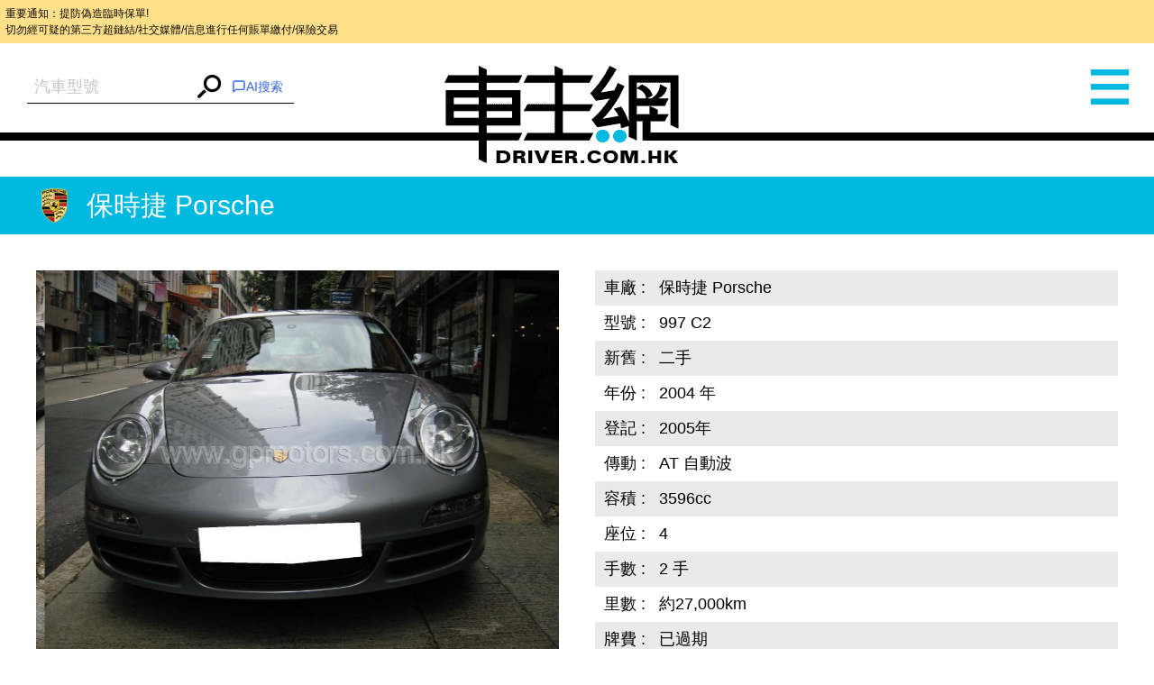

--- FILE ---
content_type: text/html; charset=UTF-8
request_url: https://www.driver.com.hk/car/%E4%BF%9D%E6%99%82%E6%8D%B7-Porsche-997-C2-2004/14104057369381.html
body_size: 9399
content:
<!DOCTYPE html>
<html lang="zh-tw">
<head>
    <meta charset="UTF-8">
    <title>保時捷 Porsche 997 C2 - 車主網 Driver.com.hk</title>
    <meta name="keywords" content="保時捷 Porsche 997 C2 二手 2004 年 2005年">
    <meta name="description" content=""/>
    <meta content="always" name="referrer">
    <meta name="theme-color" content="#00B8DF">
    <meta http-equiv="Content-Type" content="text/html;charset=utf-8">
    <!--
    <link rel="shortcut icon" href="">
    <meta http-equiv="X-UA-Compatible" content="IE=edge,chrome=1">
    -->
    <meta name="viewport" content="width=device-width,initial-scale=1,maximum-scale=1,user-scalable=0">
    <meta name="apple-mobile-web-app-capable" content="yes">
    <meta name="mobile-web-app-capable" content="yes">
    <meta property="og:type" content="website"/>
<meta property="og:title" content="保時捷 Porsche 997 C2 - 車主網 Driver.com.hk"/>
<meta property="og:description" content=""/>
<meta property="og:url" content="https://www.driver.com.hk/car/%E4%BF%9D%E6%99%82%E6%8D%B7-Porsche-997-C2-2004/14104057369381.html"/>
<meta name="thumbnail" content="https://s3.ap-southeast-1.amazonaws.com/freelink/motors-clients/upload/2014/09/1410405708146524561.JPG?v=202511172&from=client"/>
<meta property="og:image" content="https://s3.ap-southeast-1.amazonaws.com/freelink/motors-clients/upload/2014/09/1410405708146524561.JPG?v=202511172&from=client"/>
<meta property="og:image:width" content="300">
<meta property="og:image:height" content="300">
<meta property="product:category" content="Vehicles &amp; Parts &gt; Vehicle Parts &amp; Accessories">
    <!--JSON-LD START-->
<script type="application/ld+json">
    {"@context":"https:\/\/schema.org\/","@type":"Product","productID":9381,"name":"2004  \u4fdd\u6642\u6377 Porsche 997 C2","image":["https:\/\/www.driver.com.hk\/ori-upload\/2014\/09\/1410405708146524561.JPG.ori.JPG?v=202511172&from=client","https:\/\/www.driver.com.hk\/ori-upload\/2014\/09\/1410405714735005743.JPG.ori.JPG?v=202511172&from=client","https:\/\/www.driver.com.hk\/ori-upload\/2014\/09\/1410405717694412052.JPG.ori.JPG?v=202511172&from=client","https:\/\/www.driver.com.hk\/ori-upload\/2014\/09\/1410405718551199812.JPG.ori.JPG?v=202511172&from=client","https:\/\/www.driver.com.hk\/ori-upload\/2014\/09\/1410405724393217961.JPG.ori.JPG?v=202511172&from=client","https:\/\/www.driver.com.hk\/ori-upload\/2014\/09\/1410405725165228660.JPG.ori.JPG?v=202511172&from=client","https:\/\/www.driver.com.hk\/ori-upload\/2014\/09\/1410405727242887243.JPG.ori.JPG?v=202511172&from=client","https:\/\/www.driver.com.hk\/ori-upload\/2014\/09\/1410405729306592325.JPG.ori.JPG?v=202511172&from=client","https:\/\/www.driver.com.hk\/ori-upload\/2014\/09\/1410405730765841387.JPG.ori.JPG?v=202511172&from=client","https:\/\/www.driver.com.hk\/ori-upload\/2014\/09\/1410405732941836171.JPG.ori.JPG?v=202511172&from=client"],"description":"","brand":{"@type":"Brand","name":"\u4fdd\u6642\u6377 Porsche"},"offers":{"@type":"Offer","priceCurrency":"HKD","price":598000,"url":"https:\/\/www.driver.com.hk\/car\/%E4%BF%9D%E6%99%82%E6%8D%B7-Porsche-997-C2-2004\/14104057369381.html","availability":"https:\/\/schema.org\/InStock"}}</script>
<!--JSON-LD END-->

    <script>
        var BASE_PATH = "https://www.driver.com.hk/assets";
        var API_URI = "https://www.driver.com.hk/api";
        var meta = [];
        var CHAT_API_ENDPOINT = "https://www.driver.com.hk/v1";
        var CHAT_API_KEY = "app-HAH3zPrvf4f0kdmmoDZy2ITE";
        var POST_API_KEY = "mr09boMd436fVjaAGCqKgwusxN15tEiv";
        var ENABLE_PWA = false;
    </script>

        <link href="https://www.driver.com.hk/static/default/dist/css/main.min.css?v=202511172" rel="stylesheet">
    
    <!-- Global site tag (gtag.js) - Google Analytics -->
<script async src="https://www.googletagmanager.com/gtag/js?id=UA-145594960-1"></script>
<script>
    window.dataLayer = window.dataLayer || [];

    function gtag() {
        dataLayer.push(arguments);
    }

    gtag('js', new Date());

    gtag('config', 'UA-56215674-1');
    gtag('config', 'UA-145594960-1');
</script>
<script type="text/javascript">
    (function (c, l, a, r, i, t, y) {
        c[a] = c[a] || function () {
            (c[a].q = c[a].q || []).push(arguments)
        };
        t = l.createElement(r);
        t.async = 1;
        t.src = "https://www.clarity.ms/tag/" + i;
        y = l.getElementsByTagName(r)[0];
        y.parentNode.insertBefore(t, y);
    })(window, document, "clarity", "script", "6o1nx8ssut");
</script>


<!-- Meta Pixel Code -->
<script>
    !function(f,b,e,v,n,t,s)
    {if(f.fbq)return;n=f.fbq=function(){n.callMethod?
        n.callMethod.apply(n,arguments):n.queue.push(arguments)};
        if(!f._fbq)f._fbq=n;n.push=n;n.loaded=!0;n.version='2.0';
        n.queue=[];t=b.createElement(e);t.async=!0;
        t.src=v;s=b.getElementsByTagName(e)[0];
        s.parentNode.insertBefore(t,s)}(window, document,'script',
        'https://connect.facebook.net/en_US/fbevents.js');
    fbq('init', '781214269926907');
    fbq('track', 'PageView');
    (function(){
        var jsonLD = document.querySelector("script[type='application/ld+json']");
        var categoryMeta = document.querySelector("meta[property='product:category']");
        if (jsonLD && categoryMeta) {
            var jsonData = JSON.parse(jsonLD.innerText);
            var category = categoryMeta.getAttribute("content");
            var offer = jsonData.offers || {};
            fbq('track', 'ViewContent', {
                content_name: jsonData.name || '',
                content_category: category,
                content_ids: [jsonData.productID || 0],
                content_type: 'product',
                value: offer.price || 0,
                currency: offer.priceCurrency || '',
            });
        }
    })();
</script>
<noscript><img height="1" width="1" style="display:none"
               src="https://www.facebook.com/tr?id=781214269926907&ev=PageView&noscript=1"
    /></noscript>
<!-- End Meta Pixel Code --></head>

<body>
<div style="font-size: 0.5rem; background-color: #ffe08a; color: #0a0a0a; padding: 0.5em; margin: 0; line-height: 1.5;">
    重要通知：提防偽造臨時保單!<br>
    切勿經可疑的第三方超鏈結/社交媒體/信息進行任何賬單繳付/保險交易
</div>
<div class="wrap">
    <div class="container">
                    <menu>
    <div id="left" class="menu" style="height: 3892px; overflow: hidden; opacity: 1;">
        <div class="left-user-login">
                            <div class="left-user-login-a">
                    <a href="https://www.driver.com.hk/login">客戶登錄</a> <span>|</span>
                    <a href="https://www.driver.com.hk/register">用戶註冊</a>
                </div>
                    </div>
        <dl class="menu-list">
            <dt class="menu-dt menu-cars"><a href="https://www.driver.com.hk/car"><span class="menu-dt-link">買車</span></a>
            </dt>
        </dl>
                <dl class="menu-list">
            <dt class="menu-dt menu-ins" id="menu_ins"><a
                        href="https://www.driver.com.hk/page/insurance"><span
                            class="menu-dt-link">保險</span></a></dt>
        </dl>
        <dl class="menu-list">
            <dt class="menu-dt menu-service"><a href="https://www.driver.com.hk/service"><span
                            class="menu-dt-link">服務</span></a></dt>
        </dl>
        <dl class="menu-list">
            <dt class="menu-dt menu-parts"><a href="https://www.driver.com.hk/parts"><span class="menu-dt-link">零件</span></a>
            </dt>
        </dl>
                <dl class="menu-list menu-open">
            <dt class="menu-dt menu-wash"><a href="#"><span class="menu-dt-link">網店</span></a></dt>
        </dl>
                <dl class="menu-list">
            <dt class="menu-dt menu-plate"><a href="https://www.driver.com.hk/forum"><span class="menu-dt-link">論壇</span></a>
            </dt>
        </dl>
        <div class="left-footer"><a href="https://www.driver.com.hk/page/about-us"
                                    target="_blank">關於我們</a><a
                    href="https://www.driver.com.hk/page/contact-us" target="_blank">聯絡我們</a>
        </div>
        <div class="left-share tc"><a class="left-share-icon left-share-f" href="https://www.facebook.com/driver.com.hk"
                                      target="_blank"></a><a class="left-share-icon left-share-g"
                                                             href="https://www.facebook.com/driver.com.hk"
                                                             target="_blank"></a><a class="left-share-icon left-share-r"
                                                                                    href="https://www.facebook.com/driver.com.hk"
                                                                                    target="_blank"></a></div>

    </div>
</menu>
                <div class="center">
            <header class="head " data-page="header">
    <div id="slide_mask" class="mask"></div>
            <form class="header-form" action="https://www.driver.com.hk/car">
            <div class="search-warp rel">
                <input type="hidden" name="search" v-model="search_value">
                <autocomplete
                    :search="search"
                    :debounce-time="200"
                    placeholder="汽車型號"
                    aria-label="汽車型號"
                    @submit="handleChoose"
                ></autocomplete>
                <button><i class="iconfont icon-search"></i></button>
                <div v-cloak id="iachatbox"></div>
            </div>
        </form>
        <a href="https://www.driver.com.hk" class="head-nav header-logo"><span>車主網</span></a>
    <span class="head-nav header-nav"><i class="iconfont icon-menu"></i></span>
</header>
            <main class="page-car-details" data-page="car-details">
    <div class="detail-title">
        <img class="car-logo"
             src="https://www.driver.com.hk/assets/static/images/make/porsche.png?v=202511172">保時捷 Porsche    </div>
    <div class="car-details-wrap clearfix">
        <div class="gallery fl">
            <div class="swiper-container gallery-swiper">
                <div class="swiper-wrapper gallery-swiper-wrapper">
                                            <div class="swiper-slide">
                            <a target="_blank" href="https://s3.ap-southeast-1.amazonaws.com/freelink/motors-clients/upload/2014/09/1410405708146524561.JPG.big.JPG?v=202511172&from=client" class="gallery-img-link">
                                <img class="gallery-img"
                                     onerror="imgError(this);"
                                     src="https://s3.ap-southeast-1.amazonaws.com/freelink/motors-clients/upload/2014/09/1410405708146524561.JPG.big.JPG?v=202511172&from=client"
                                     alt="01.JPG">
                            </a>
                        </div>
                                            <div class="swiper-slide">
                            <a target="_blank" href="https://s3.ap-southeast-1.amazonaws.com/freelink/motors-clients/upload/2014/09/1410405714735005743.JPG.big.JPG?v=202511172&from=client" class="gallery-img-link">
                                <img class="gallery-img"
                                     onerror="imgError(this);"
                                     src="https://s3.ap-southeast-1.amazonaws.com/freelink/motors-clients/upload/2014/09/1410405714735005743.JPG.big.JPG?v=202511172&from=client"
                                     alt="02.JPG">
                            </a>
                        </div>
                                            <div class="swiper-slide">
                            <a target="_blank" href="https://s3.ap-southeast-1.amazonaws.com/freelink/motors-clients/upload/2014/09/1410405717694412052.JPG.big.JPG?v=202511172&from=client" class="gallery-img-link">
                                <img class="gallery-img"
                                     onerror="imgError(this);"
                                     src="https://s3.ap-southeast-1.amazonaws.com/freelink/motors-clients/upload/2014/09/1410405717694412052.JPG.big.JPG?v=202511172&from=client"
                                     alt="03.JPG">
                            </a>
                        </div>
                                            <div class="swiper-slide">
                            <a target="_blank" href="https://s3.ap-southeast-1.amazonaws.com/freelink/motors-clients/upload/2014/09/1410405718551199812.JPG.big.JPG?v=202511172&from=client" class="gallery-img-link">
                                <img class="gallery-img"
                                     onerror="imgError(this);"
                                     src="https://s3.ap-southeast-1.amazonaws.com/freelink/motors-clients/upload/2014/09/1410405718551199812.JPG.big.JPG?v=202511172&from=client"
                                     alt="04.JPG">
                            </a>
                        </div>
                                            <div class="swiper-slide">
                            <a target="_blank" href="https://s3.ap-southeast-1.amazonaws.com/freelink/motors-clients/upload/2014/09/1410405724393217961.JPG.big.JPG?v=202511172&from=client" class="gallery-img-link">
                                <img class="gallery-img"
                                     onerror="imgError(this);"
                                     src="https://s3.ap-southeast-1.amazonaws.com/freelink/motors-clients/upload/2014/09/1410405724393217961.JPG.big.JPG?v=202511172&from=client"
                                     alt="05.JPG">
                            </a>
                        </div>
                                            <div class="swiper-slide">
                            <a target="_blank" href="https://s3.ap-southeast-1.amazonaws.com/freelink/motors-clients/upload/2014/09/1410405725165228660.JPG.big.JPG?v=202511172&from=client" class="gallery-img-link">
                                <img class="gallery-img"
                                     onerror="imgError(this);"
                                     src="https://s3.ap-southeast-1.amazonaws.com/freelink/motors-clients/upload/2014/09/1410405725165228660.JPG.big.JPG?v=202511172&from=client"
                                     alt="06.JPG">
                            </a>
                        </div>
                                            <div class="swiper-slide">
                            <a target="_blank" href="https://s3.ap-southeast-1.amazonaws.com/freelink/motors-clients/upload/2014/09/1410405727242887243.JPG.big.JPG?v=202511172&from=client" class="gallery-img-link">
                                <img class="gallery-img"
                                     onerror="imgError(this);"
                                     src="https://s3.ap-southeast-1.amazonaws.com/freelink/motors-clients/upload/2014/09/1410405727242887243.JPG.big.JPG?v=202511172&from=client"
                                     alt="07.JPG">
                            </a>
                        </div>
                                            <div class="swiper-slide">
                            <a target="_blank" href="https://s3.ap-southeast-1.amazonaws.com/freelink/motors-clients/upload/2014/09/1410405729306592325.JPG.big.JPG?v=202511172&from=client" class="gallery-img-link">
                                <img class="gallery-img"
                                     onerror="imgError(this);"
                                     src="https://s3.ap-southeast-1.amazonaws.com/freelink/motors-clients/upload/2014/09/1410405729306592325.JPG.big.JPG?v=202511172&from=client"
                                     alt="08.JPG">
                            </a>
                        </div>
                                            <div class="swiper-slide">
                            <a target="_blank" href="https://s3.ap-southeast-1.amazonaws.com/freelink/motors-clients/upload/2014/09/1410405730765841387.JPG.big.JPG?v=202511172&from=client" class="gallery-img-link">
                                <img class="gallery-img"
                                     onerror="imgError(this);"
                                     src="https://s3.ap-southeast-1.amazonaws.com/freelink/motors-clients/upload/2014/09/1410405730765841387.JPG.big.JPG?v=202511172&from=client"
                                     alt="09.JPG">
                            </a>
                        </div>
                                            <div class="swiper-slide">
                            <a target="_blank" href="https://s3.ap-southeast-1.amazonaws.com/freelink/motors-clients/upload/2014/09/1410405732941836171.JPG.big.JPG?v=202511172&from=client" class="gallery-img-link">
                                <img class="gallery-img"
                                     onerror="imgError(this);"
                                     src="https://s3.ap-southeast-1.amazonaws.com/freelink/motors-clients/upload/2014/09/1410405732941836171.JPG.big.JPG?v=202511172&from=client"
                                     alt="10.JPG">
                            </a>
                        </div>
                    
                </div>
                <div class="gallery-thumbs rel">
                    <div class="swiper-pagination gallery-pagination"></div>
                    <ul class="gallery-thumbs-list clearfix">
                                                    <li class="gallery-thumbs-item fl">
                                <img src="https://s3.ap-southeast-1.amazonaws.com/freelink/motors-clients/upload/2014/09/1410405708146524561.JPG.ori.JPG?v=202511172&from=client"
                                     onerror="imgError(this);"
                                     alt="Title #1">
                            </li>
                                                    <li class="gallery-thumbs-item fl">
                                <img src="https://s3.ap-southeast-1.amazonaws.com/freelink/motors-clients/upload/2014/09/1410405714735005743.JPG.ori.JPG?v=202511172&from=client"
                                     onerror="imgError(this);"
                                     alt="Title #2">
                            </li>
                                                    <li class="gallery-thumbs-item fl">
                                <img src="https://s3.ap-southeast-1.amazonaws.com/freelink/motors-clients/upload/2014/09/1410405717694412052.JPG.ori.JPG?v=202511172&from=client"
                                     onerror="imgError(this);"
                                     alt="Title #3">
                            </li>
                                                    <li class="gallery-thumbs-item fl">
                                <img src="https://s3.ap-southeast-1.amazonaws.com/freelink/motors-clients/upload/2014/09/1410405718551199812.JPG.ori.JPG?v=202511172&from=client"
                                     onerror="imgError(this);"
                                     alt="Title #4">
                            </li>
                                                    <li class="gallery-thumbs-item fl">
                                <img src="https://s3.ap-southeast-1.amazonaws.com/freelink/motors-clients/upload/2014/09/1410405724393217961.JPG.ori.JPG?v=202511172&from=client"
                                     onerror="imgError(this);"
                                     alt="Title #5">
                            </li>
                                                    <li class="gallery-thumbs-item fl">
                                <img src="https://s3.ap-southeast-1.amazonaws.com/freelink/motors-clients/upload/2014/09/1410405725165228660.JPG.ori.JPG?v=202511172&from=client"
                                     onerror="imgError(this);"
                                     alt="Title #6">
                            </li>
                                                    <li class="gallery-thumbs-item fl">
                                <img src="https://s3.ap-southeast-1.amazonaws.com/freelink/motors-clients/upload/2014/09/1410405727242887243.JPG.ori.JPG?v=202511172&from=client"
                                     onerror="imgError(this);"
                                     alt="Title #7">
                            </li>
                                                    <li class="gallery-thumbs-item fl">
                                <img src="https://s3.ap-southeast-1.amazonaws.com/freelink/motors-clients/upload/2014/09/1410405729306592325.JPG.ori.JPG?v=202511172&from=client"
                                     onerror="imgError(this);"
                                     alt="Title #8">
                            </li>
                                                    <li class="gallery-thumbs-item fl">
                                <img src="https://s3.ap-southeast-1.amazonaws.com/freelink/motors-clients/upload/2014/09/1410405730765841387.JPG.ori.JPG?v=202511172&from=client"
                                     onerror="imgError(this);"
                                     alt="Title #9">
                            </li>
                                                    <li class="gallery-thumbs-item fl">
                                <img src="https://s3.ap-southeast-1.amazonaws.com/freelink/motors-clients/upload/2014/09/1410405732941836171.JPG.ori.JPG?v=202511172&from=client"
                                     onerror="imgError(this);"
                                     alt="Title #10">
                            </li>
                                            </ul>
                </div>
            </div>
        </div>
        <div class="product-detail-inner fr">
            <table class="product-detail-table product-detail-table-radix">
                <tbody>
                                    <tr>
                        <td>車廠&nbsp;:</td>
                        <td>保時捷 Porsche</td>
                    </tr>
                                    <tr>
                        <td>型號&nbsp;:</td>
                        <td>997 C2</td>
                    </tr>
                                    <tr>
                        <td>新舊&nbsp;:</td>
                        <td>二手</td>
                    </tr>
                                    <tr>
                        <td>年份&nbsp;:</td>
                        <td>2004 年</td>
                    </tr>
                                    <tr>
                        <td>登記&nbsp;:</td>
                        <td>2005年</td>
                    </tr>
                                    <tr>
                        <td>傳動&nbsp;:</td>
                        <td>AT 自動波</td>
                    </tr>
                                    <tr>
                        <td>容積&nbsp;:</td>
                        <td>3596cc</td>
                    </tr>
                                    <tr>
                        <td>座位&nbsp;:</td>
                        <td>4 </td>
                    </tr>
                                    <tr>
                        <td>手數&nbsp;:</td>
                        <td>2 手</td>
                    </tr>
                                    <tr>
                        <td>里數&nbsp;:</td>
                        <td>約27,000km</td>
                    </tr>
                                    <tr>
                        <td>牌費&nbsp;:</td>
                        <td>已過期</td>
                    </tr>
                                    <tr>
                        <td>編號&nbsp;:</td>
                        <td>(3223)</td>
                    </tr>
                                <tr>
                    <td>簡介&nbsp;:&nbsp;</td>
                    <td class="product-detail-td"></td>
                </tr>
                </tbody>
            </table>
            <div class="detail-share-box clearfix">
                <p class="detail-price fr">
                    <span>售價&nbsp;：</span>
                    <strong>HK$ 598,000</strong>
                </p>
                <div class="detail-share fl" data-page="addthis">
    <div class="a2a_kit a2a_kit_size_32 a2a_default_style"
         data-a2a-url="https://www.driver.com.hk/car/%E4%BF%9D%E6%99%82%E6%8D%B7-Porsche-997-C2-2004/14104057369381.html"
         data-a2a-title=" - 車主網 Driver.com.hk"
         data-a2a-description=""
    >
        <a class="a2a_button_facebook"></a>
        <a class="a2a_button_twitter"></a>
        <a class="a2a_button_whatsapp"></a>
        <a class="a2a_button_email"></a>
        <a class="a2a_button_copy_link"></a>
        <a class="a2a_dd" href="https://www.addtoany.com/share"></a>
    </div>
</div>

            </div>
                            <div class="detail-ad">全保                    ：網上投保低至HK$6,400一年                    <a class="detail-more" href="tel:60388111" target="_blank">致電查詢</a>
                </div>
                    </div>
    </div>
    <div class="detail-contact clearfix">
        <div class="detail-enquiry fl clearfix">
    <div class="detail-enquiry-inner fr">
        <h3 class="detail-contact-title">立即查詢</h3>
        <form class="contact-form form-ui" @submit.prevent="submitForm" v-cloak>
            <input type="hidden" name="_token" value="1oWdKeqcO43WEGt5aDLCS22sgDI50C05n2IiZ2eN">            <p class="contact-form-name">
                <label class="contact-form-label">姓名：</label>
                <input type="text" class="ui-input"
                       v-model="attribute.name"
                       :class="['contact-form-input', {'is-invalid': error.name}]"
                />
                <span class="error-msg">{{ error.name }}</span>
            </p>
            <p class="contact-form-tel">
                <label class="contact-form-label">電話：</label>
                <input type="text" class="ui-input"
                       v-model="attribute.tel"
                       :class="['contact-form-input', {'is-invalid': error.tel}]"
                />
                <span class="error-msg">{{ error.tel }}</span>
            </p>
            <p>
                <label class="contact-form-label">型號：</label>
                <input type="text" class="ui-input"
                       v-model="attribute.model"
                       :class="['contact-form-input', {'is-invalid': error.model}]"
                       value="保時捷 Porsche 997 C2"
                       name="model">
                <span class="error-msg">{{ error.model }}</span>
            </p>
            <p>
                <label class="contact-form-label">內容：</label>
                <textarea v-model="attribute.content" class="ui-textarea"
                          :class="['contact-form-input', 'contact-form-textarea', {'is-invalid': error.content}]">
                                    </textarea>
                <span class="error-msg">{{ error.content }}</span>
            </p>
            <div class="contact-form-div">
                <label class="contact-code-label">請輸入驗證碼：</label>
                <input type="text" class="ui-input"
                       v-model="attribute.captcha"
                       :class="['contact-form-input', 'contact-code-input',{'is-invalid': error.captcha}]"
                >
                <input name="captcha_key" type="hidden" v-model="attribute.captcha_key"/>
                <a href="javascript:void(0)" @click="getCaptchaHandler" id="new_code" class="contact-code">
                    <img :src="captcha_url" class="contact-form-captcha">
                </a>
                <div class="error-msg">{{ error.captcha }}</div>
            </div>
            <div class="contact-form-button">
                <input id="fl_email" type="hidden" v-model="attribute.email"
                       value="secretary@gpmotors.com.hk"/>
                <button class="submit-btn ui-input-submit" type="submit" id="contact_btn">發送</button>
            </div>
        </form>
    </div>
</div>        <div class="detail-map-wrap fr" id="detailGoogleMap">
            <div class="detail-map-inner">
                <h3 class="detail-contact-title">聯絡方法</h3>
                <table class="detail-map-table">
                    <tbody>
                    <tr>
                        <td>公司：</td>
                        <td><a href="http://www.gpmotors.com.hk"
                               target="_blank">基亞汽車有限公司</a>
                        </td>
                    </tr>

                    <tr>
                        <td>電話：</td>
                        <td>                                  <a href="tel:60388111">60388111</a>
                                 (Tony Chan)                             /                                 <a href="tel:28336806">28336806</a>
                                                        </td>
                    </tr>

                                            <tr>
                            <td>電郵：</td>
                            <td><a href="mailto:secretary@gpmotors.com.hk">secretary@gpmotors.com.hk</a></td>
                        </tr>
                                            <tr>
                            <td>地址：</td>
                            <td>香港銅鑼灣天后廟道44號地下</td>
                        </tr>
                                        </tbody>
                </table>
                <!-- google map -->
                                    <div class="detail-map-img">
                        <iframe
        width="100%"
        height="100%"
        frameborder="0" marginheight="0" marginwidth="0" scrolling="no"
        style="border:0"
        allowfullscreen
        src="https://www.google.com/maps/embed?pb=!1m18!1m12!1m3!1d3691.755751825678!2d114.14592841109157!3d22.28724024328361!2m3!1f0!2f0!3f0!3m2!1i1024!2i768!4f13.1!3m3!1m2!1s0x3404007e5ffdda5f%3A0x1e333b4d9d9ab435!2sFour%20Seas%20Communication%20Bank%20Building!5e0!3m2!1sen!2sus!4v1717039705694!5m2!1sen!2sus"
>
</iframe>                    </div>
                            </div>
        </div>
    </div>
    <div class="rec-cars">
        <div class="rec-cars-inner">
            <a class="rec-cars-more" href="https://www.driver.com.hk/car?cid=2001">更多推介</a>
            <h3 class="rec-cars-title tc">相關推介</h3>
            <div class="swiper-container rec-cars-container pc-view">
                <div class="swiper-wrapper">
                                            <ul class="swiper-slide rec-cars-list clearfix">
                                                            <li class="rec-cars-item fl">
                                    <a href="https://www.driver.com.hk/car/%E4%BF%9D%E6%99%82%E6%8D%B7-Porsche-Macan-2020/1768356746106403.html" class="cars-item-img">
                                        <img src="https://s3.ap-southeast-1.amazonaws.com/freelink/motors-clients/upload/2026/01/14/6966fb5eae686.jpeg.ori.jpeg?v=202511172&from=client"
                                             onerror="imgError(this);"
                                             alt=" Macan,保時捷 Porsche,2020,BLUE 藍色,5">
                                    </a>
                                    <div class="rec-cars-detail">
                                        <a href="https://www.driver.com.hk/car/%E4%BF%9D%E6%99%82%E6%8D%B7-Porsche-Macan-2020/1768356746106403.html" class="rec-cars-name">
                                            <img class="car-logo" src="https://www.driver.com.hk/assets/static/images/make/porsche.png?v=202511172">
                                            保時捷-Porsche                                        </a>
                                                                                    <p>年份：2020</p>
                                            <p>價錢：HK$ 418,000</p>
                                            <p>全保：HK$4,685</p>
                                                                            </div>
                                </li>
                                                            <li class="rec-cars-item fl">
                                    <a href="https://www.driver.com.hk/car/%E4%BF%9D%E6%99%82%E6%8D%B7-Porsche-Boxster-2007/1764567613106292.html" class="cars-item-img">
                                        <img src="https://s3.ap-southeast-1.amazonaws.com/freelink/motors-clients/upload/2025/12/01/692d2a1a6f03f.jpg.ori.jpg?v=202511172&from=client"
                                             onerror="imgError(this);"
                                             alt=" Boxster,保時捷 Porsche,2007,RED 紅色,2">
                                    </a>
                                    <div class="rec-cars-detail">
                                        <a href="https://www.driver.com.hk/car/%E4%BF%9D%E6%99%82%E6%8D%B7-Porsche-Boxster-2007/1764567613106292.html" class="rec-cars-name">
                                            <img class="car-logo" src="https://www.driver.com.hk/assets/static/images/make/porsche.png?v=202511172">
                                            保時捷-Porsche                                        </a>
                                                                                    <p>年份：2007</p>
                                            <p>價錢：HK$ 138,000</p>
                                            <p>全保：HK$2,816</p>
                                                                            </div>
                                </li>
                                                            <li class="rec-cars-item fl">
                                    <a href="https://www.driver.com.hk/car/%E4%BF%9D%E6%99%82%E6%8D%B7-Porsche-997-Carrera-S-Cab-2005/1765014204106306.html" class="cars-item-img">
                                        <img src="https://s3.ap-southeast-1.amazonaws.com/freelink/motors-clients/upload/2025/12/06/6933faac8de36.jpg.ori.jpg?v=202511172&from=client"
                                             onerror="imgError(this);"
                                             alt=" 997 Carrera S Cab,保時捷 Porsche,2005,BLUE 藍色,2">
                                    </a>
                                    <div class="rec-cars-detail">
                                        <a href="https://www.driver.com.hk/car/%E4%BF%9D%E6%99%82%E6%8D%B7-Porsche-997-Carrera-S-Cab-2005/1765014204106306.html" class="rec-cars-name">
                                            <img class="car-logo" src="https://www.driver.com.hk/assets/static/images/make/porsche.png?v=202511172">
                                            保時捷-Porsche                                        </a>
                                                                                    <p>年份：2005</p>
                                            <p>價錢：HK$ 228,000</p>
                                            <p>全保：HK$3,306</p>
                                                                            </div>
                                </li>
                                                            <li class="rec-cars-item fl">
                                    <a href="https://www.driver.com.hk/car/%E4%BF%9D%E6%99%82%E6%8D%B7-Porsche-911-992-Carrera-2020/1766302804106349.html" class="cars-item-img">
                                        <img src="https://s3.ap-southeast-1.amazonaws.com/freelink/motors-clients/upload/2025/12/21/6947a42f39de2.jpg.ori.jpg?v=202511172&from=client"
                                             onerror="imgError(this);"
                                             alt=" 911 992 Carrera,保時捷 Porsche,2020,RED 紅色,2">
                                    </a>
                                    <div class="rec-cars-detail">
                                        <a href="https://www.driver.com.hk/car/%E4%BF%9D%E6%99%82%E6%8D%B7-Porsche-911-992-Carrera-2020/1766302804106349.html" class="rec-cars-name">
                                            <img class="car-logo" src="https://www.driver.com.hk/assets/static/images/make/porsche.png?v=202511172">
                                            保時捷-Porsche                                        </a>
                                                                                    <p>年份：2020</p>
                                            <p>價錢：HK$ 1,680,000</p>
                                            <p>全保：HK$14,694</p>
                                                                            </div>
                                </li>
                                                    </ul>
                                            <ul class="swiper-slide rec-cars-list clearfix">
                                                            <li class="rec-cars-item fl">
                                    <a href="https://www.driver.com.hk/car/%E4%BF%9D%E6%99%82%E6%8D%B7-Porsche-Cayenne-3.6-facelift-2015/1765619038106337.html" class="cars-item-img">
                                        <img src="https://s3.ap-southeast-1.amazonaws.com/freelink/motors-clients/upload/2025/12/13/693d345f40bc8.jpeg.ori.jpeg?v=202511172&from=client"
                                             onerror="imgError(this);"
                                             alt=" Cayenne 3.6 facelift,保時捷 Porsche,2015,SILVER 銀色,5">
                                    </a>
                                    <div class="rec-cars-detail">
                                        <a href="https://www.driver.com.hk/car/%E4%BF%9D%E6%99%82%E6%8D%B7-Porsche-Cayenne-3.6-facelift-2015/1765619038106337.html" class="rec-cars-name">
                                            <img class="car-logo" src="https://www.driver.com.hk/assets/static/images/make/porsche.png?v=202511172">
                                            保時捷-Porsche                                        </a>
                                                                                    <p>年份：2015</p>
                                            <p>價錢：HK$ 148,000</p>
                                            <p>全保：HK$3,013</p>
                                                                            </div>
                                </li>
                                                            <li class="rec-cars-item fl">
                                    <a href="https://www.driver.com.hk/car/%E4%BF%9D%E6%99%82%E6%8D%B7-Porsche-Taycan-2021/1765264539106329.html" class="cars-item-img">
                                        <img src="https://s3.ap-southeast-1.amazonaws.com/freelink/motors-clients/upload/2025/12/09/6937cc831cc47.jpg.ori.jpg?v=202511172&from=client"
                                             onerror="imgError(this);"
                                             alt=" Taycan,保時捷 Porsche,2021,BLUE 藍色,5">
                                    </a>
                                    <div class="rec-cars-detail">
                                        <a href="https://www.driver.com.hk/car/%E4%BF%9D%E6%99%82%E6%8D%B7-Porsche-Taycan-2021/1765264539106329.html" class="rec-cars-name">
                                            <img class="car-logo" src="https://www.driver.com.hk/assets/static/images/make/porsche.png?v=202511172">
                                            保時捷-Porsche                                        </a>
                                                                                    <p>年份：2021</p>
                                            <p>價錢：HK$ 788,000</p>
                                            <p>全保：HK$7,989</p>
                                                                            </div>
                                </li>
                                                            <li class="rec-cars-item fl">
                                    <a href="https://www.driver.com.hk/car/%E4%BF%9D%E6%99%82%E6%8D%B7-Porsche-Macan-Facelift-2020/1762158809106245.html" class="cars-item-img">
                                        <img src="https://s3.ap-southeast-1.amazonaws.com/freelink/motors-clients/upload/2025/11/06/690c5fa340836.jpg.ori.jpg?v=202511172&from=client"
                                             onerror="imgError(this);"
                                             alt=" Macan Facelift,保時捷 Porsche,2020,GREEN 綠色,5">
                                    </a>
                                    <div class="rec-cars-detail">
                                        <a href="https://www.driver.com.hk/car/%E4%BF%9D%E6%99%82%E6%8D%B7-Porsche-Macan-Facelift-2020/1762158809106245.html" class="rec-cars-name">
                                            <img class="car-logo" src="https://www.driver.com.hk/assets/static/images/make/porsche.png?v=202511172">
                                            保時捷-Porsche                                        </a>
                                                                                    <p>年份：2020</p>
                                            <p>價錢：HK$ 438,000</p>
                                            <p>全保：HK$4,844</p>
                                                                            </div>
                                </li>
                                                            <li class="rec-cars-item fl">
                                    <a href="https://www.driver.com.hk/car/%E4%BF%9D%E6%99%82%E6%8D%B7-Porsche-911-GT3-RS-2016/1759395714106190.html" class="cars-item-img">
                                        <img src="https://s3.ap-southeast-1.amazonaws.com/freelink/motors-clients/upload/2025/10/02/68de3f509f4ba.jpg.ori.jpg?v=202511172&from=client"
                                             onerror="imgError(this);"
                                             alt=" 911 GT3 RS,保時捷 Porsche,2016,WHITE 白色,2">
                                    </a>
                                    <div class="rec-cars-detail">
                                        <a href="https://www.driver.com.hk/car/%E4%BF%9D%E6%99%82%E6%8D%B7-Porsche-911-GT3-RS-2016/1759395714106190.html" class="rec-cars-name">
                                            <img class="car-logo" src="https://www.driver.com.hk/assets/static/images/make/porsche.png?v=202511172">
                                            保時捷-Porsche                                        </a>
                                                                                    <p>年份：2016</p>
                                            <p>價錢：HK$ 1,580,000</p>
                                            <p>全保：HK$14,613</p>
                                                                            </div>
                                </li>
                                                    </ul>
                                            <ul class="swiper-slide rec-cars-list clearfix">
                                                            <li class="rec-cars-item fl">
                                    <a href="https://www.driver.com.hk/car/%E4%BF%9D%E6%99%82%E6%8D%B7-Porsche-Macan-2016/1762743578106256.html" class="cars-item-img">
                                        <img src="https://s3.ap-southeast-1.amazonaws.com/freelink/motors-clients/upload/2025/11/10/691154f6bbf74.jpg.ori.jpg?v=202511172&from=client"
                                             onerror="imgError(this);"
                                             alt=" Macan,保時捷 Porsche,2016,BLACK 黑色,5">
                                    </a>
                                    <div class="rec-cars-detail">
                                        <a href="https://www.driver.com.hk/car/%E4%BF%9D%E6%99%82%E6%8D%B7-Porsche-Macan-2016/1762743578106256.html" class="rec-cars-name">
                                            <img class="car-logo" src="https://www.driver.com.hk/assets/static/images/make/porsche.png?v=202511172">
                                            保時捷-Porsche                                        </a>
                                                                                    <p>年份：2016</p>
                                            <p>價錢：HK$ 188,000</p>
                                            <p>全保：HK$2,861</p>
                                                                            </div>
                                </li>
                                                            <li class="rec-cars-item fl">
                                    <a href="https://www.driver.com.hk/car/%E4%BF%9D%E6%99%82%E6%8D%B7-Porsche-Boxster-S-2007/1747218423105886.html" class="cars-item-img">
                                        <img src="https://s3.ap-southeast-1.amazonaws.com/freelink/motors-clients/upload/2025/05/14/6824699654798.jpg.ori.jpg?v=202511172&from=client"
                                             onerror="imgError(this);"
                                             alt=" Boxster S,保時捷 Porsche,2007,GREY 灰色,2">
                                    </a>
                                    <div class="rec-cars-detail">
                                        <a href="https://www.driver.com.hk/car/%E4%BF%9D%E6%99%82%E6%8D%B7-Porsche-Boxster-S-2007/1747218423105886.html" class="rec-cars-name">
                                            <img class="car-logo" src="https://www.driver.com.hk/assets/static/images/make/porsche.png?v=202511172">
                                            保時捷-Porsche                                        </a>
                                                                                    <p>年份：2007</p>
                                            <p>價錢：HK$ 168,000</p>
                                            <p>全保：HK$2,702</p>
                                                                            </div>
                                </li>
                                                            <li class="rec-cars-item fl">
                                    <a href="https://www.driver.com.hk/car/%E4%BF%9D%E6%99%82%E6%8D%B7-Porsche-911-CARRERA-COUPE-2007/1743650265104924.html" class="cars-item-img">
                                        <img src="https://s3.ap-southeast-1.amazonaws.com/freelink/2025/08/14/o_1j2jvcd92p1neecpj211p51odec.ori.jpeg?v=202511172"
                                             onerror="imgError(this);"
                                             alt=" 保時捷 Porsche,911 CARRERA COUPE,2007,2,WHITE 白色,">
                                    </a>
                                    <div class="rec-cars-detail">
                                        <a href="https://www.driver.com.hk/car/%E4%BF%9D%E6%99%82%E6%8D%B7-Porsche-911-CARRERA-COUPE-2007/1743650265104924.html" class="rec-cars-name">
                                            <img class="car-logo" src="https://www.driver.com.hk/assets/static/images/make/porsche.png?v=202511172">
                                            保時捷-Porsche                                        </a>
                                                                                    <p>年份：2007</p>
                                            <p>價錢：HK$ 398,000</p>
                                            <p>全保：HK$4,727</p>
                                                                            </div>
                                </li>
                                                            <li class="rec-cars-item fl">
                                    <a href="https://www.driver.com.hk/car/%E4%BF%9D%E6%99%82%E6%8D%B7-Porsche-Macan-2020/1761546965106229.html" class="cars-item-img">
                                        <img src="https://s3.ap-southeast-1.amazonaws.com/freelink/motors-clients/upload/2025/10/27/68ff128206d3f.jpg.ori.jpg?v=202511172&from=client"
                                             onerror="imgError(this);"
                                             alt=" Macan,保時捷 Porsche,2020,SILVER 銀色,5">
                                    </a>
                                    <div class="rec-cars-detail">
                                        <a href="https://www.driver.com.hk/car/%E4%BF%9D%E6%99%82%E6%8D%B7-Porsche-Macan-2020/1761546965106229.html" class="rec-cars-name">
                                            <img class="car-logo" src="https://www.driver.com.hk/assets/static/images/make/porsche.png?v=202511172">
                                            保時捷-Porsche                                        </a>
                                                                                    <p>年份：2020</p>
                                            <p>價錢：HK$ 428,000</p>
                                            <p>全保：HK$4,764</p>
                                                                            </div>
                                </li>
                                                    </ul>
                                            <ul class="swiper-slide rec-cars-list clearfix">
                                                            <li class="rec-cars-item fl">
                                    <a href="https://www.driver.com.hk/car/%E4%BF%9D%E6%99%82%E6%8D%B7-Porsche-Taycan-4S-2020/1757046563106134.html" class="cars-item-img">
                                        <img src="https://s3.ap-southeast-1.amazonaws.com/freelink/motors-clients/upload/2025/09/05/68ba66e95d5e9.jpg.ori.jpg?v=202511172&from=client"
                                             onerror="imgError(this);"
                                             alt=" Taycan 4S,保時捷 Porsche,2020,WHITE 白色,5">
                                    </a>
                                    <div class="rec-cars-detail">
                                        <a href="https://www.driver.com.hk/car/%E4%BF%9D%E6%99%82%E6%8D%B7-Porsche-Taycan-4S-2020/1757046563106134.html" class="rec-cars-name">
                                            <img class="car-logo" src="https://www.driver.com.hk/assets/static/images/make/porsche.png?v=202511172">
                                            保時捷-Porsche                                        </a>
                                                                                    <p>年份：2020</p>
                                            <p>價錢：HK$ 698,000</p>
                                            <p>全保：HK$7,237</p>
                                                                            </div>
                                </li>
                                                            <li class="rec-cars-item fl">
                                    <a href="https://www.driver.com.hk/car/%E4%BF%9D%E6%99%82%E6%8D%B7-Porsche-911-C2S-Carrera-S-Coupe-2005/1754301989106079.html" class="cars-item-img">
                                        <img src="https://s3.ap-southeast-1.amazonaws.com/freelink/motors-clients/upload/2025/08/04/689085f532de2.jpg.ori.jpg?v=202511172&from=client"
                                             onerror="imgError(this);"
                                             alt=" 911 C2S Carrera S Coupe,保時捷 Porsche,2005,SILVER 銀色,4">
                                    </a>
                                    <div class="rec-cars-detail">
                                        <a href="https://www.driver.com.hk/car/%E4%BF%9D%E6%99%82%E6%8D%B7-Porsche-911-C2S-Carrera-S-Coupe-2005/1754301989106079.html" class="rec-cars-name">
                                            <img class="car-logo" src="https://www.driver.com.hk/assets/static/images/make/porsche.png?v=202511172">
                                            保時捷-Porsche                                        </a>
                                                                                    <p>年份：2005</p>
                                            <p>價錢：HK$ 238,000</p>
                                            <p>全保：HK$3,389</p>
                                                                            </div>
                                </li>
                                                            <li class="rec-cars-item fl">
                                    <a href="https://www.driver.com.hk/car/%E4%BF%9D%E6%99%82%E6%8D%B7-Porsche-CAYENNE-2018/1760077186106199.html" class="cars-item-img">
                                        <img src="https://s3.ap-southeast-1.amazonaws.com/freelink/motors-clients/upload/2025/10/10/68e8a52e85a12.jpg.ori.jpg?v=202511172&from=client"
                                             onerror="imgError(this);"
                                             alt=" CAYENNE,保時捷 Porsche,2018,WHITE 白色,7">
                                    </a>
                                    <div class="rec-cars-detail">
                                        <a href="https://www.driver.com.hk/car/%E4%BF%9D%E6%99%82%E6%8D%B7-Porsche-CAYENNE-2018/1760077186106199.html" class="rec-cars-name">
                                            <img class="car-logo" src="https://www.driver.com.hk/assets/static/images/make/porsche.png?v=202511172">
                                            保時捷-Porsche                                        </a>
                                                                                    <p>年份：2018</p>
                                            <p>價錢：HK$ 468,000</p>
                                            <p>全保：HK$5,082</p>
                                                                            </div>
                                </li>
                                                            <li class="rec-cars-item fl">
                                    <a href="https://www.driver.com.hk/car/%E4%BF%9D%E6%99%82%E6%8D%B7-Porsche-718-Cayman-S-2017/1759560393106193.html" class="cars-item-img">
                                        <img src="https://s3.ap-southeast-1.amazonaws.com/freelink/motors-clients/upload/2025/10/04/68e0c2a689db9.jpg.ori.jpg?v=202511172&from=client"
                                             onerror="imgError(this);"
                                             alt=" 718 Cayman S,保時捷 Porsche,2017,WHITE 白色,2">
                                    </a>
                                    <div class="rec-cars-detail">
                                        <a href="https://www.driver.com.hk/car/%E4%BF%9D%E6%99%82%E6%8D%B7-Porsche-718-Cayman-S-2017/1759560393106193.html" class="rec-cars-name">
                                            <img class="car-logo" src="https://www.driver.com.hk/assets/static/images/make/porsche.png?v=202511172">
                                            保時捷-Porsche                                        </a>
                                                                                    <p>年份：2017</p>
                                            <p>價錢：HK$ 458,000</p>
                                            <p>全保：HK$5,002</p>
                                                                            </div>
                                </li>
                                                    </ul>
                                            <ul class="swiper-slide rec-cars-list clearfix">
                                                            <li class="rec-cars-item fl">
                                    <a href="https://www.driver.com.hk/car/%E4%BF%9D%E6%99%82%E6%8D%B7-Porsche-MACAN-2018/1757574193106146.html" class="cars-item-img">
                                        <img src="https://s3.ap-southeast-1.amazonaws.com/freelink/motors-clients/upload/2025/09/11/68c273c7dfd24.jpg.ori.jpg?v=202511172&from=client"
                                             onerror="imgError(this);"
                                             alt=" MACAN,保時捷 Porsche,2018,BROWN 啡色,5">
                                    </a>
                                    <div class="rec-cars-detail">
                                        <a href="https://www.driver.com.hk/car/%E4%BF%9D%E6%99%82%E6%8D%B7-Porsche-MACAN-2018/1757574193106146.html" class="rec-cars-name">
                                            <img class="car-logo" src="https://www.driver.com.hk/assets/static/images/make/porsche.png?v=202511172">
                                            保時捷-Porsche                                        </a>
                                                                                    <p>年份：2018</p>
                                            <p>價錢：HK$ 218,000</p>
                                            <p>全保：HK$3,099</p>
                                                                            </div>
                                </li>
                                                            <li class="rec-cars-item fl">
                                    <a href="https://www.driver.com.hk/car/%E4%BF%9D%E6%99%82%E6%8D%B7-Porsche-CAYENNE-GTS-2014/1755099787106087.html" class="cars-item-img">
                                        <img src="https://s3.ap-southeast-1.amazonaws.com/freelink/motors-clients/upload/2025/08/13/689cb24ddb3a1.jpeg.ori.jpeg?v=202511172&from=client"
                                             onerror="imgError(this);"
                                             alt=" CAYENNE GTS,保時捷 Porsche,2014,BLACK 黑色,5">
                                    </a>
                                    <div class="rec-cars-detail">
                                        <a href="https://www.driver.com.hk/car/%E4%BF%9D%E6%99%82%E6%8D%B7-Porsche-CAYENNE-GTS-2014/1755099787106087.html" class="rec-cars-name">
                                            <img class="car-logo" src="https://www.driver.com.hk/assets/static/images/make/porsche.png?v=202511172">
                                            保時捷-Porsche                                        </a>
                                                                                    <p>年份：2014</p>
                                            <p>價錢：HK$ 68,000</p>
                                            <p>全保：HK$2,249</p>
                                                                            </div>
                                </li>
                                                            <li class="rec-cars-item fl">
                                    <a href="https://www.driver.com.hk/car/%E4%BF%9D%E6%99%82%E6%8D%B7-Porsche-Macan-S-2017/1747046369105880.html" class="cars-item-img">
                                        <img src="https://s3.ap-southeast-1.amazonaws.com/freelink/motors-clients/upload/2025/05/12/6821c540dcd76.jpg.ori.jpg?v=202511172&from=client"
                                             onerror="imgError(this);"
                                             alt=" Macan S,保時捷 Porsche,2017,GREY 灰色,5">
                                    </a>
                                    <div class="rec-cars-detail">
                                        <a href="https://www.driver.com.hk/car/%E4%BF%9D%E6%99%82%E6%8D%B7-Porsche-Macan-S-2017/1747046369105880.html" class="rec-cars-name">
                                            <img class="car-logo" src="https://www.driver.com.hk/assets/static/images/make/porsche.png?v=202511172">
                                            保時捷-Porsche                                        </a>
                                                                                    <p>年份：2017</p>
                                            <p>價錢：HK$ 238,000</p>
                                            <p>全保：HK$3,257</p>
                                                                            </div>
                                </li>
                                                            <li class="rec-cars-item fl">
                                    <a href="https://www.driver.com.hk/car/%E4%BF%9D%E6%99%82%E6%8D%B7-Porsche-Macan-2015/1757384914106140.html" class="cars-item-img">
                                        <img src="https://s3.ap-southeast-1.amazonaws.com/freelink/motors-clients/upload/2025/09/09/68bf9073d9f46.jpg.ori.jpg?v=202511172&from=client"
                                             onerror="imgError(this);"
                                             alt=" Macan,保時捷 Porsche,2015,WHITE 白色,5">
                                    </a>
                                    <div class="rec-cars-detail">
                                        <a href="https://www.driver.com.hk/car/%E4%BF%9D%E6%99%82%E6%8D%B7-Porsche-Macan-2015/1757384914106140.html" class="rec-cars-name">
                                            <img class="car-logo" src="https://www.driver.com.hk/assets/static/images/make/porsche.png?v=202511172">
                                            保時捷-Porsche                                        </a>
                                                                                    <p>年份：2015</p>
                                            <p>價錢：HK$ 178,000</p>
                                            <p>全保：HK$2,782</p>
                                                                            </div>
                                </li>
                                                    </ul>
                                    </div>
                <div class="swiper-pagination rec-pagination"></div>
            </div>

            <div class="swiper-container rec-cars-container mobile-view">
                <ul class=" swiper-wrapper">
                                            <li class="swiper-slide">
                            <div class="rec-cars-item">
                                <a href="https://www.driver.com.hk/car/%E4%BF%9D%E6%99%82%E6%8D%B7-Porsche-Macan-2020/1768356746106403.html" class="cars-item-img">
                                    <img src="https://s3.ap-southeast-1.amazonaws.com/freelink/motors-clients/upload/2026/01/14/6966fb5eae686.jpeg.ori.jpeg?v=202511172&from=client"
                                         onerror="imgError(this);"
                                         alt=" Macan,保時捷 Porsche,2020,BLUE 藍色,5 ">
                                </a>
                                <div class="rec-cars-detail">
                                    <a href="https://www.driver.com.hk/car/%E4%BF%9D%E6%99%82%E6%8D%B7-Porsche-Macan-2020/1768356746106403.html" class="rec-cars-name">
                                        <img class="car-logo" src="https://www.driver.com.hk/assets/static/images/make/porsche.png?v=202511172">
                                        保時捷-Porsche                                    </a>
                                                                            <p>年份：2020</p>
                                        <p>價錢：HK$ 418,000</p>
                                        <p>全保：HK$4,685</p>
                                                                    </div>
                            </div>
                        </li>
                                            <li class="swiper-slide">
                            <div class="rec-cars-item">
                                <a href="https://www.driver.com.hk/car/%E4%BF%9D%E6%99%82%E6%8D%B7-Porsche-Boxster-2007/1764567613106292.html" class="cars-item-img">
                                    <img src="https://s3.ap-southeast-1.amazonaws.com/freelink/motors-clients/upload/2025/12/01/692d2a1a6f03f.jpg.ori.jpg?v=202511172&from=client"
                                         onerror="imgError(this);"
                                         alt=" Boxster,保時捷 Porsche,2007,RED 紅色,2 ">
                                </a>
                                <div class="rec-cars-detail">
                                    <a href="https://www.driver.com.hk/car/%E4%BF%9D%E6%99%82%E6%8D%B7-Porsche-Boxster-2007/1764567613106292.html" class="rec-cars-name">
                                        <img class="car-logo" src="https://www.driver.com.hk/assets/static/images/make/porsche.png?v=202511172">
                                        保時捷-Porsche                                    </a>
                                                                            <p>年份：2007</p>
                                        <p>價錢：HK$ 138,000</p>
                                        <p>全保：HK$2,816</p>
                                                                    </div>
                            </div>
                        </li>
                                            <li class="swiper-slide">
                            <div class="rec-cars-item">
                                <a href="https://www.driver.com.hk/car/%E4%BF%9D%E6%99%82%E6%8D%B7-Porsche-997-Carrera-S-Cab-2005/1765014204106306.html" class="cars-item-img">
                                    <img src="https://s3.ap-southeast-1.amazonaws.com/freelink/motors-clients/upload/2025/12/06/6933faac8de36.jpg.ori.jpg?v=202511172&from=client"
                                         onerror="imgError(this);"
                                         alt=" 997 Carrera S Cab,保時捷 Porsche,2005,BLUE 藍色,2 ">
                                </a>
                                <div class="rec-cars-detail">
                                    <a href="https://www.driver.com.hk/car/%E4%BF%9D%E6%99%82%E6%8D%B7-Porsche-997-Carrera-S-Cab-2005/1765014204106306.html" class="rec-cars-name">
                                        <img class="car-logo" src="https://www.driver.com.hk/assets/static/images/make/porsche.png?v=202511172">
                                        保時捷-Porsche                                    </a>
                                                                            <p>年份：2005</p>
                                        <p>價錢：HK$ 228,000</p>
                                        <p>全保：HK$3,306</p>
                                                                    </div>
                            </div>
                        </li>
                                            <li class="swiper-slide">
                            <div class="rec-cars-item">
                                <a href="https://www.driver.com.hk/car/%E4%BF%9D%E6%99%82%E6%8D%B7-Porsche-911-992-Carrera-2020/1766302804106349.html" class="cars-item-img">
                                    <img src="https://s3.ap-southeast-1.amazonaws.com/freelink/motors-clients/upload/2025/12/21/6947a42f39de2.jpg.ori.jpg?v=202511172&from=client"
                                         onerror="imgError(this);"
                                         alt=" 911 992 Carrera,保時捷 Porsche,2020,RED 紅色,2 ">
                                </a>
                                <div class="rec-cars-detail">
                                    <a href="https://www.driver.com.hk/car/%E4%BF%9D%E6%99%82%E6%8D%B7-Porsche-911-992-Carrera-2020/1766302804106349.html" class="rec-cars-name">
                                        <img class="car-logo" src="https://www.driver.com.hk/assets/static/images/make/porsche.png?v=202511172">
                                        保時捷-Porsche                                    </a>
                                                                            <p>年份：2020</p>
                                        <p>價錢：HK$ 1,680,000</p>
                                        <p>全保：HK$14,694</p>
                                                                    </div>
                            </div>
                        </li>
                    
                </ul>
                <div class="swiper-pagination rec-pagination"></div>
            </div>
        </div>
    </div>
    </main>
                        <footer>
    <div class="sub-footer clearfix">
        <div class="footer-nav fl">
            <dl class="clearfix">
                <dt>服務 <span>|</span></dt>
                <dd><a href="https://www.driver.com.hk/car">買車</a></dd>
                <dd><a href="https://www.driver.com.hk/page/insurance">保險</a></dd>
                <dd><a href="https://www.driver.com.hk/service">服務</a></dd>
                <dd><a href="https://www.driver.com.hk/parts">零件</a></dd>
                <dd><a href="#">網店</a></dd>
                <dd><a href="https://www.driver.com.hk/forum">論壇</a></dd>
            </dl>
            <dl class="clearfix">
                <dt>關於 <span>|</span></dt>
                <dd><a href="https://www.driver.com.hk/page/about-us">關於我們</a></dd>
                <dd><a href="https://www.driver.com.hk/page/contact-us">聯絡我們</a></dd>
            </dl>
            <dl class="clearfix">
                <dt>法律 <span>|</span></dt>
                <dd><a href="https://www.driver.com.hk/page/services">條款細則</a></dd>
                <dd><a href="https://www.driver.com.hk/page/privacy">私隱條款</a></dd>
            </dl>
        </div>
        <div class="fr footer-right">
            <form class="footer-form form-ui">
                <input  type="text" class="footer-input fl ui-input" name="email"  placeholder="登記接收最新資訊"/>
                <button id="email_user_btn" type="button" data-page="subscription" class="ui-input-submit">登記</button>
                <div class="email-user-tip"></div>
            </form>
        </div>
        <div class="footer-share fr">
            <a class="footer-share-btn" href="https://www.facebook.com/driver.com.hk" target="_blank">
                <i class="iconfont icon-facebook"></i></a>
            <a class="footer-share-btn" href="https://www.pinterest.com/drivercomhk/pins" target="_blank">
                <i class="iconfont icon-pinterest"></i></a>
            <a class="footer-share-btn" href="https://www.youtube.com/channel/UCWRZ33RhGBAmz0TdVlJ0Z2A" target="_blank">
                <i class="iconfont icon-youtube"></i></a>
        </div>
    </div>
    <div class="copyright">&copy; Copyright 2026 driver.com.hk. All Rights Reserved.</div>
</footer>
<div id="back2top" class="back-top-btn" data-page="back2top"></div>
                    </div>
        <div id="back-top" class="back-top-btn"></div>
    </div>
</div>
<script src="https://www.driver.com.hk/static/default/dist/js/vendor.min.js?v=202511172"></script>
<script src="https://www.driver.com.hk/static/default/dist/js/main.min.js?v=202511172"></script>
<script src="https://www.driver.com.hk/static/chatbox/dr-chatbox-bundle.js?v=202511172"></script>
</body>

</html>
